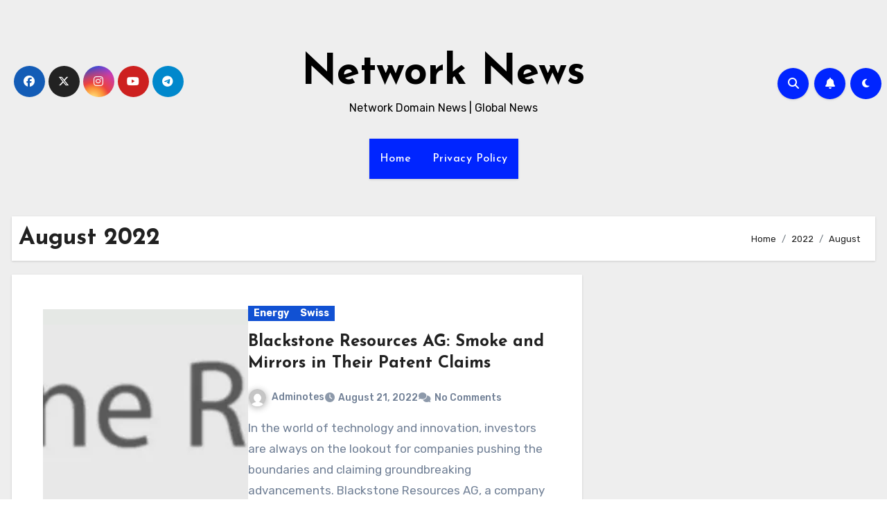

--- FILE ---
content_type: text/html; charset=UTF-8
request_url: https://networkinfodomain.com/2022/08/
body_size: 15109
content:
<!DOCTYPE html>
<html lang="en-US">
<head>
<meta charset="UTF-8">
<meta name="viewport" content="width=device-width, initial-scale=1">
<link rel="profile" href="http://gmpg.org/xfn/11">
<title>August 2022 &#8211; Network News</title>
<meta name='robots' content='max-image-preview:large' />
<link rel='dns-prefetch' href='//fonts.googleapis.com' />
<link rel='preconnect' href='//i0.wp.com' />
<link rel="alternate" type="application/rss+xml" title="Network News &raquo; Feed" href="https://networkinfodomain.com/feed/" />
<link rel="alternate" type="application/rss+xml" title="Network News &raquo; Comments Feed" href="https://networkinfodomain.com/comments/feed/" />
<link rel='stylesheet' id='all-css-77bb6cd6e128f5502cc72ba14ecb6f08' href='https://networkinfodomain.com/wp-content/boost-cache/static/277ba10a33.min.css' type='text/css' media='all' />
<style id='wp-img-auto-sizes-contain-inline-css'>
img:is([sizes=auto i],[sizes^="auto," i]){contain-intrinsic-size:3000px 1500px}
/*# sourceURL=wp-img-auto-sizes-contain-inline-css */
</style>
<style id='wp-block-library-inline-css'>
:root{--wp-block-synced-color:#7a00df;--wp-block-synced-color--rgb:122,0,223;--wp-bound-block-color:var(--wp-block-synced-color);--wp-editor-canvas-background:#ddd;--wp-admin-theme-color:#007cba;--wp-admin-theme-color--rgb:0,124,186;--wp-admin-theme-color-darker-10:#006ba1;--wp-admin-theme-color-darker-10--rgb:0,107,160.5;--wp-admin-theme-color-darker-20:#005a87;--wp-admin-theme-color-darker-20--rgb:0,90,135;--wp-admin-border-width-focus:2px}@media (min-resolution:192dpi){:root{--wp-admin-border-width-focus:1.5px}}.wp-element-button{cursor:pointer}:root .has-very-light-gray-background-color{background-color:#eee}:root .has-very-dark-gray-background-color{background-color:#313131}:root .has-very-light-gray-color{color:#eee}:root .has-very-dark-gray-color{color:#313131}:root .has-vivid-green-cyan-to-vivid-cyan-blue-gradient-background{background:linear-gradient(135deg,#00d084,#0693e3)}:root .has-purple-crush-gradient-background{background:linear-gradient(135deg,#34e2e4,#4721fb 50%,#ab1dfe)}:root .has-hazy-dawn-gradient-background{background:linear-gradient(135deg,#faaca8,#dad0ec)}:root .has-subdued-olive-gradient-background{background:linear-gradient(135deg,#fafae1,#67a671)}:root .has-atomic-cream-gradient-background{background:linear-gradient(135deg,#fdd79a,#004a59)}:root .has-nightshade-gradient-background{background:linear-gradient(135deg,#330968,#31cdcf)}:root .has-midnight-gradient-background{background:linear-gradient(135deg,#020381,#2874fc)}:root{--wp--preset--font-size--normal:16px;--wp--preset--font-size--huge:42px}.has-regular-font-size{font-size:1em}.has-larger-font-size{font-size:2.625em}.has-normal-font-size{font-size:var(--wp--preset--font-size--normal)}.has-huge-font-size{font-size:var(--wp--preset--font-size--huge)}.has-text-align-center{text-align:center}.has-text-align-left{text-align:left}.has-text-align-right{text-align:right}.has-fit-text{white-space:nowrap!important}#end-resizable-editor-section{display:none}.aligncenter{clear:both}.items-justified-left{justify-content:flex-start}.items-justified-center{justify-content:center}.items-justified-right{justify-content:flex-end}.items-justified-space-between{justify-content:space-between}.screen-reader-text{border:0;clip-path:inset(50%);height:1px;margin:-1px;overflow:hidden;padding:0;position:absolute;width:1px;word-wrap:normal!important}.screen-reader-text:focus{background-color:#ddd;clip-path:none;color:#444;display:block;font-size:1em;height:auto;left:5px;line-height:normal;padding:15px 23px 14px;text-decoration:none;top:5px;width:auto;z-index:100000}html :where(.has-border-color){border-style:solid}html :where([style*=border-top-color]){border-top-style:solid}html :where([style*=border-right-color]){border-right-style:solid}html :where([style*=border-bottom-color]){border-bottom-style:solid}html :where([style*=border-left-color]){border-left-style:solid}html :where([style*=border-width]){border-style:solid}html :where([style*=border-top-width]){border-top-style:solid}html :where([style*=border-right-width]){border-right-style:solid}html :where([style*=border-bottom-width]){border-bottom-style:solid}html :where([style*=border-left-width]){border-left-style:solid}html :where(img[class*=wp-image-]){height:auto;max-width:100%}:where(figure){margin:0 0 1em}html :where(.is-position-sticky){--wp-admin--admin-bar--position-offset:var(--wp-admin--admin-bar--height,0px)}@media screen and (max-width:600px){html :where(.is-position-sticky){--wp-admin--admin-bar--position-offset:0px}}

/*# sourceURL=wp-block-library-inline-css */
</style><style id='wp-block-paragraph-inline-css'>
.is-small-text{font-size:.875em}.is-regular-text{font-size:1em}.is-large-text{font-size:2.25em}.is-larger-text{font-size:3em}.has-drop-cap:not(:focus):first-letter{float:left;font-size:8.4em;font-style:normal;font-weight:100;line-height:.68;margin:.05em .1em 0 0;text-transform:uppercase}body.rtl .has-drop-cap:not(:focus):first-letter{float:none;margin-left:.1em}p.has-drop-cap.has-background{overflow:hidden}:root :where(p.has-background){padding:1.25em 2.375em}:where(p.has-text-color:not(.has-link-color)) a{color:inherit}p.has-text-align-left[style*="writing-mode:vertical-lr"],p.has-text-align-right[style*="writing-mode:vertical-rl"]{rotate:180deg}
/*# sourceURL=https://networkinfodomain.com/wp-includes/blocks/paragraph/style.min.css */
</style>
<style id='wp-block-heading-inline-css'>
h1:where(.wp-block-heading).has-background,h2:where(.wp-block-heading).has-background,h3:where(.wp-block-heading).has-background,h4:where(.wp-block-heading).has-background,h5:where(.wp-block-heading).has-background,h6:where(.wp-block-heading).has-background{padding:1.25em 2.375em}h1.has-text-align-left[style*=writing-mode]:where([style*=vertical-lr]),h1.has-text-align-right[style*=writing-mode]:where([style*=vertical-rl]),h2.has-text-align-left[style*=writing-mode]:where([style*=vertical-lr]),h2.has-text-align-right[style*=writing-mode]:where([style*=vertical-rl]),h3.has-text-align-left[style*=writing-mode]:where([style*=vertical-lr]),h3.has-text-align-right[style*=writing-mode]:where([style*=vertical-rl]),h4.has-text-align-left[style*=writing-mode]:where([style*=vertical-lr]),h4.has-text-align-right[style*=writing-mode]:where([style*=vertical-rl]),h5.has-text-align-left[style*=writing-mode]:where([style*=vertical-lr]),h5.has-text-align-right[style*=writing-mode]:where([style*=vertical-rl]),h6.has-text-align-left[style*=writing-mode]:where([style*=vertical-lr]),h6.has-text-align-right[style*=writing-mode]:where([style*=vertical-rl]){rotate:180deg}
/*# sourceURL=https://networkinfodomain.com/wp-includes/blocks/heading/style.min.css */
</style>
<style id='global-styles-inline-css'>
:root{--wp--preset--aspect-ratio--square: 1;--wp--preset--aspect-ratio--4-3: 4/3;--wp--preset--aspect-ratio--3-4: 3/4;--wp--preset--aspect-ratio--3-2: 3/2;--wp--preset--aspect-ratio--2-3: 2/3;--wp--preset--aspect-ratio--16-9: 16/9;--wp--preset--aspect-ratio--9-16: 9/16;--wp--preset--color--black: #000000;--wp--preset--color--cyan-bluish-gray: #abb8c3;--wp--preset--color--white: #ffffff;--wp--preset--color--pale-pink: #f78da7;--wp--preset--color--vivid-red: #cf2e2e;--wp--preset--color--luminous-vivid-orange: #ff6900;--wp--preset--color--luminous-vivid-amber: #fcb900;--wp--preset--color--light-green-cyan: #7bdcb5;--wp--preset--color--vivid-green-cyan: #00d084;--wp--preset--color--pale-cyan-blue: #8ed1fc;--wp--preset--color--vivid-cyan-blue: #0693e3;--wp--preset--color--vivid-purple: #9b51e0;--wp--preset--gradient--vivid-cyan-blue-to-vivid-purple: linear-gradient(135deg,rgb(6,147,227) 0%,rgb(155,81,224) 100%);--wp--preset--gradient--light-green-cyan-to-vivid-green-cyan: linear-gradient(135deg,rgb(122,220,180) 0%,rgb(0,208,130) 100%);--wp--preset--gradient--luminous-vivid-amber-to-luminous-vivid-orange: linear-gradient(135deg,rgb(252,185,0) 0%,rgb(255,105,0) 100%);--wp--preset--gradient--luminous-vivid-orange-to-vivid-red: linear-gradient(135deg,rgb(255,105,0) 0%,rgb(207,46,46) 100%);--wp--preset--gradient--very-light-gray-to-cyan-bluish-gray: linear-gradient(135deg,rgb(238,238,238) 0%,rgb(169,184,195) 100%);--wp--preset--gradient--cool-to-warm-spectrum: linear-gradient(135deg,rgb(74,234,220) 0%,rgb(151,120,209) 20%,rgb(207,42,186) 40%,rgb(238,44,130) 60%,rgb(251,105,98) 80%,rgb(254,248,76) 100%);--wp--preset--gradient--blush-light-purple: linear-gradient(135deg,rgb(255,206,236) 0%,rgb(152,150,240) 100%);--wp--preset--gradient--blush-bordeaux: linear-gradient(135deg,rgb(254,205,165) 0%,rgb(254,45,45) 50%,rgb(107,0,62) 100%);--wp--preset--gradient--luminous-dusk: linear-gradient(135deg,rgb(255,203,112) 0%,rgb(199,81,192) 50%,rgb(65,88,208) 100%);--wp--preset--gradient--pale-ocean: linear-gradient(135deg,rgb(255,245,203) 0%,rgb(182,227,212) 50%,rgb(51,167,181) 100%);--wp--preset--gradient--electric-grass: linear-gradient(135deg,rgb(202,248,128) 0%,rgb(113,206,126) 100%);--wp--preset--gradient--midnight: linear-gradient(135deg,rgb(2,3,129) 0%,rgb(40,116,252) 100%);--wp--preset--font-size--small: 13px;--wp--preset--font-size--medium: 20px;--wp--preset--font-size--large: 36px;--wp--preset--font-size--x-large: 42px;--wp--preset--spacing--20: 0.44rem;--wp--preset--spacing--30: 0.67rem;--wp--preset--spacing--40: 1rem;--wp--preset--spacing--50: 1.5rem;--wp--preset--spacing--60: 2.25rem;--wp--preset--spacing--70: 3.38rem;--wp--preset--spacing--80: 5.06rem;--wp--preset--shadow--natural: 6px 6px 9px rgba(0, 0, 0, 0.2);--wp--preset--shadow--deep: 12px 12px 50px rgba(0, 0, 0, 0.4);--wp--preset--shadow--sharp: 6px 6px 0px rgba(0, 0, 0, 0.2);--wp--preset--shadow--outlined: 6px 6px 0px -3px rgb(255, 255, 255), 6px 6px rgb(0, 0, 0);--wp--preset--shadow--crisp: 6px 6px 0px rgb(0, 0, 0);}:root :where(.is-layout-flow) > :first-child{margin-block-start: 0;}:root :where(.is-layout-flow) > :last-child{margin-block-end: 0;}:root :where(.is-layout-flow) > *{margin-block-start: 24px;margin-block-end: 0;}:root :where(.is-layout-constrained) > :first-child{margin-block-start: 0;}:root :where(.is-layout-constrained) > :last-child{margin-block-end: 0;}:root :where(.is-layout-constrained) > *{margin-block-start: 24px;margin-block-end: 0;}:root :where(.is-layout-flex){gap: 24px;}:root :where(.is-layout-grid){gap: 24px;}body .is-layout-flex{display: flex;}.is-layout-flex{flex-wrap: wrap;align-items: center;}.is-layout-flex > :is(*, div){margin: 0;}body .is-layout-grid{display: grid;}.is-layout-grid > :is(*, div){margin: 0;}.has-black-color{color: var(--wp--preset--color--black) !important;}.has-cyan-bluish-gray-color{color: var(--wp--preset--color--cyan-bluish-gray) !important;}.has-white-color{color: var(--wp--preset--color--white) !important;}.has-pale-pink-color{color: var(--wp--preset--color--pale-pink) !important;}.has-vivid-red-color{color: var(--wp--preset--color--vivid-red) !important;}.has-luminous-vivid-orange-color{color: var(--wp--preset--color--luminous-vivid-orange) !important;}.has-luminous-vivid-amber-color{color: var(--wp--preset--color--luminous-vivid-amber) !important;}.has-light-green-cyan-color{color: var(--wp--preset--color--light-green-cyan) !important;}.has-vivid-green-cyan-color{color: var(--wp--preset--color--vivid-green-cyan) !important;}.has-pale-cyan-blue-color{color: var(--wp--preset--color--pale-cyan-blue) !important;}.has-vivid-cyan-blue-color{color: var(--wp--preset--color--vivid-cyan-blue) !important;}.has-vivid-purple-color{color: var(--wp--preset--color--vivid-purple) !important;}.has-black-background-color{background-color: var(--wp--preset--color--black) !important;}.has-cyan-bluish-gray-background-color{background-color: var(--wp--preset--color--cyan-bluish-gray) !important;}.has-white-background-color{background-color: var(--wp--preset--color--white) !important;}.has-pale-pink-background-color{background-color: var(--wp--preset--color--pale-pink) !important;}.has-vivid-red-background-color{background-color: var(--wp--preset--color--vivid-red) !important;}.has-luminous-vivid-orange-background-color{background-color: var(--wp--preset--color--luminous-vivid-orange) !important;}.has-luminous-vivid-amber-background-color{background-color: var(--wp--preset--color--luminous-vivid-amber) !important;}.has-light-green-cyan-background-color{background-color: var(--wp--preset--color--light-green-cyan) !important;}.has-vivid-green-cyan-background-color{background-color: var(--wp--preset--color--vivid-green-cyan) !important;}.has-pale-cyan-blue-background-color{background-color: var(--wp--preset--color--pale-cyan-blue) !important;}.has-vivid-cyan-blue-background-color{background-color: var(--wp--preset--color--vivid-cyan-blue) !important;}.has-vivid-purple-background-color{background-color: var(--wp--preset--color--vivid-purple) !important;}.has-black-border-color{border-color: var(--wp--preset--color--black) !important;}.has-cyan-bluish-gray-border-color{border-color: var(--wp--preset--color--cyan-bluish-gray) !important;}.has-white-border-color{border-color: var(--wp--preset--color--white) !important;}.has-pale-pink-border-color{border-color: var(--wp--preset--color--pale-pink) !important;}.has-vivid-red-border-color{border-color: var(--wp--preset--color--vivid-red) !important;}.has-luminous-vivid-orange-border-color{border-color: var(--wp--preset--color--luminous-vivid-orange) !important;}.has-luminous-vivid-amber-border-color{border-color: var(--wp--preset--color--luminous-vivid-amber) !important;}.has-light-green-cyan-border-color{border-color: var(--wp--preset--color--light-green-cyan) !important;}.has-vivid-green-cyan-border-color{border-color: var(--wp--preset--color--vivid-green-cyan) !important;}.has-pale-cyan-blue-border-color{border-color: var(--wp--preset--color--pale-cyan-blue) !important;}.has-vivid-cyan-blue-border-color{border-color: var(--wp--preset--color--vivid-cyan-blue) !important;}.has-vivid-purple-border-color{border-color: var(--wp--preset--color--vivid-purple) !important;}.has-vivid-cyan-blue-to-vivid-purple-gradient-background{background: var(--wp--preset--gradient--vivid-cyan-blue-to-vivid-purple) !important;}.has-light-green-cyan-to-vivid-green-cyan-gradient-background{background: var(--wp--preset--gradient--light-green-cyan-to-vivid-green-cyan) !important;}.has-luminous-vivid-amber-to-luminous-vivid-orange-gradient-background{background: var(--wp--preset--gradient--luminous-vivid-amber-to-luminous-vivid-orange) !important;}.has-luminous-vivid-orange-to-vivid-red-gradient-background{background: var(--wp--preset--gradient--luminous-vivid-orange-to-vivid-red) !important;}.has-very-light-gray-to-cyan-bluish-gray-gradient-background{background: var(--wp--preset--gradient--very-light-gray-to-cyan-bluish-gray) !important;}.has-cool-to-warm-spectrum-gradient-background{background: var(--wp--preset--gradient--cool-to-warm-spectrum) !important;}.has-blush-light-purple-gradient-background{background: var(--wp--preset--gradient--blush-light-purple) !important;}.has-blush-bordeaux-gradient-background{background: var(--wp--preset--gradient--blush-bordeaux) !important;}.has-luminous-dusk-gradient-background{background: var(--wp--preset--gradient--luminous-dusk) !important;}.has-pale-ocean-gradient-background{background: var(--wp--preset--gradient--pale-ocean) !important;}.has-electric-grass-gradient-background{background: var(--wp--preset--gradient--electric-grass) !important;}.has-midnight-gradient-background{background: var(--wp--preset--gradient--midnight) !important;}.has-small-font-size{font-size: var(--wp--preset--font-size--small) !important;}.has-medium-font-size{font-size: var(--wp--preset--font-size--medium) !important;}.has-large-font-size{font-size: var(--wp--preset--font-size--large) !important;}.has-x-large-font-size{font-size: var(--wp--preset--font-size--x-large) !important;}
/*# sourceURL=global-styles-inline-css */
</style>

<style id='classic-theme-styles-inline-css'>
/*! This file is auto-generated */
.wp-block-button__link{color:#fff;background-color:#32373c;border-radius:9999px;box-shadow:none;text-decoration:none;padding:calc(.667em + 2px) calc(1.333em + 2px);font-size:1.125em}.wp-block-file__button{background:#32373c;color:#fff;text-decoration:none}
/*# sourceURL=/wp-includes/css/classic-themes.min.css */
</style>

<link rel="https://api.w.org/" href="https://networkinfodomain.com/wp-json/" /><link rel="EditURI" type="application/rsd+xml" title="RSD" href="https://networkinfodomain.com/xmlrpc.php?rsd" />
<meta name="generator" content="WordPress 6.9" />
    <style>
    .bs-blog-post p:nth-of-type(1)::first-letter {
        display: none;
    }
    </style>
    <style type="text/css" id="custom-background-css">
        :root {
            --wrap-color: #eee        }
    </style>
    <style type="text/css">
                    .site-title a,
            .site-description {
                color: #000;
            }

            .site-branding-text .site-title a {
                font-size: px;
            }

            @media only screen and (max-width: 640px) {
                .site-branding-text .site-title a {
                    font-size: 26px;
                }
            }

            @media only screen and (max-width: 375px) {
                .site-branding-text .site-title a {
                    font-size: 26px;
                }
            }
            </style>
    </head>
<body class="archive date wp-embed-responsive wp-theme-blogus hfeed  ta-hide-date-author-in-list defaultcolor" >
<div id="page" class="site">
<a class="skip-link screen-reader-text" href="#content">
Skip to content</a>
    
<!--wrapper-->
<div class="wrapper" id="custom-background-css">
        <!--==================== TOP BAR ====================-->
        <!--header-->
    <header class="bs-default">
      <div class="clearfix"></div>
      <!-- Main Menu Area-->
      <div class="bs-header-main d-none d-lg-block" style="background-image: url('');">
        <div class="inner">
          <div class="container">
            <div class="row align-items-center">
              <div class="col-md-3 left-nav">
                    <ul class="bs-social info-left">
                <li>
            <a  href="#">
              <i class="fab fa-facebook"></i>
            </a>
          </li>
                    <li>
            <a  href="#">
              <i class="fa-brands fa-x-twitter"></i>
            </a>
          </li>
                    <li>
            <a  href="#">
              <i class="fab fa-instagram"></i>
            </a>
          </li>
                    <li>
            <a  href="#">
              <i class="fab fa-youtube"></i>
            </a>
          </li>
                    <li>
            <a  href="#">
              <i class="fab fa-telegram"></i>
            </a>
          </li>
              </ul>
                </div>
              <div class="navbar-header col-md-6">
                  <!-- Display the Custom Logo -->
                  <div class="site-logo">
                                        </div>
                  <div class="site-branding-text  ">
                                          <p class="site-title"> <a href="https://networkinfodomain.com/" rel="home">Network News</a></p>
                                          <p class="site-description">Network Domain News | Global News</p>
                  </div>
              </div>     
              <div class="col-md-3">
                <div class="info-right right-nav d-flex align-items-center justify-content-center justify-content-md-end">
                             <a class="msearch ml-auto"  data-bs-target="#exampleModal"  href="#" data-bs-toggle="modal">
                <i class="fa fa-search"></i>
            </a> 
                  <a class="subscribe-btn" href="#"  target="_blank"   ><i class="fas fa-bell"></i></a>
                  
            <label class="switch" for="switch">
                <input type="checkbox" name="theme" id="switch" class="defaultcolor" data-skin-mode="defaultcolor">
                <span class="slider"></span>
            </label>
                      
                </div>
              </div>
            </div>
          </div>
        </div>
      </div>
      <!-- /Main Menu Area-->
      <div class="bs-menu-full">
        <nav class="navbar navbar-expand-lg navbar-wp">
          <div class="container"> 
            <!-- Mobile Header -->
            <div class="m-header align-items-center">
                <!-- navbar-toggle -->
                <button class="navbar-toggler x collapsed" type="button" data-bs-toggle="collapse"
                  data-bs-target="#navbar-wp" aria-controls="navbar-wp" aria-expanded="false"
                  aria-label="Toggle navigation"> 
                    <span class="icon-bar"></span>
                    <span class="icon-bar"></span>
                    <span class="icon-bar"></span>
                </button>
                <div class="navbar-header">
                  <!-- Display the Custom Logo -->
                  <div class="site-logo">
                                        </div>
                  <div class="site-branding-text  ">
                    <div class="site-title"><a href="https://networkinfodomain.com/" rel="home">Network News</a></div>
                    <p class="site-description">Network Domain News | Global News</p>
                  </div>
                </div>
                <div class="right-nav"> 
                  <!-- /navbar-toggle -->
                                      <a class="msearch ml-auto" href="#" data-bs-target="#exampleModal" data-bs-toggle="modal"> <i class="fa fa-search"></i> </a>
                                  </div>
            </div>
            <!-- /Mobile Header -->
            <!-- Navigation -->
              <div class="collapse navbar-collapse" id="navbar-wp">
                <ul class="nav navbar-nav mx-auto "><li class="nav-item menu-item "><a class="nav-link " href="https://networkinfodomain.com/" title="Home">Home</a></li><li class="nav-item menu-item page_item dropdown page-item-3"><a class="nav-link" href="https://networkinfodomain.com/privacy-policy/">Privacy Policy</a></li></ul>
              </div>
            <!-- /Navigation -->
          </div>
        </nav>
      </div>
      <!--/main Menu Area-->
    </header>
    <!--/header-->
    <!--mainfeatured start-->
    <div class="mainfeatured mb-4">
        <!--container-->
        <div class="container">
            <!--row-->
            <div class="row">              
                  
            </div><!--/row-->
        </div><!--/container-->
    </div>
    <!--mainfeatured end-->
            <main id="content" class="archive-class">
    <div class="container">
                <div class="bs-card-box page-entry-title">
                            <div class="page-entry-title-box">
                <h1 class="entry-title title mb-0">August 2022</h1>
                </div>        <div class="bs-breadcrumb-section">
            <div class="overlay">
                <div class="container">
                    <div class="row">
                        <nav aria-label="breadcrumb">
                            <ol class="breadcrumb">
                                <div role="navigation" aria-label="Breadcrumbs" class="breadcrumb-trail breadcrumbs" itemprop="breadcrumb"><ul class="breadcrumb trail-items" itemscope itemtype="http://schema.org/BreadcrumbList"><meta name="numberOfItems" content="3" /><meta name="itemListOrder" content="Ascending" /><li itemprop="itemListElement breadcrumb-item" itemscope itemtype="http://schema.org/ListItem" class="trail-item breadcrumb-item  trail-begin"><a href="https://networkinfodomain.com/" rel="home" itemprop="item"><span itemprop="name">Home</span></a><meta itemprop="position" content="1" /></li><li itemprop="itemListElement breadcrumb-item" itemscope itemtype="http://schema.org/ListItem" class="trail-item breadcrumb-item "><a href="https://networkinfodomain.com/2022/" itemprop="item"><span itemprop="name">2022</span></a><meta itemprop="position" content="2" /></li><li itemprop="itemListElement breadcrumb-item" itemscope itemtype="http://schema.org/ListItem" class="trail-item breadcrumb-item  trail-end"><span itemprop="name"><span itemprop="name">August</span></span><meta itemprop="position" content="3" /></li></ul></div> 
                            </ol>
                        </nav>
                    </div>
                </div>
            </div>
        </div>
            </div>
            <!--row-->
        <div class="row">
                    
            <!--col-lg-8-->
                    <div class="col-lg-8 content-right">
                <div id="blog-list" class="blog-post-list">
     
        <div id="post-637" class="bs-blog-post list-blog post-637 post type-post status-publish format-standard has-post-thumbnail hentry category-energy category-swiss tag-blackstone-battery tag-blackstone-resources-ag tag-blackstone-resources-group tag-investors">
                        <div class="bs-blog-thumb lg back-img" style="background-image: url('https://i0.wp.com/networkinfodomain.com/wp-content/uploads/2023/12/Screenshot-2023-12-21-at-10.48.30-pm.png?resize=720%2C218&#038;ssl=1');">
                <a href="https://networkinfodomain.com/2022/08/blackstone-resources-ag-smoke-and-mirrors-in-their-patent-claims/" class="link-div"></a>
            </div> 
                    <article class="small col text-xs">
                          <div class="bs-blog-category">
            
                    <a class="blogus-categories category-color-1" href="https://networkinfodomain.com/category/energy/" alt="View all posts in Energy"> 
                        Energy
                    </a>
                    <a class="blogus-categories category-color-1" href="https://networkinfodomain.com/category/swiss/" alt="View all posts in Swiss"> 
                        Swiss
                    </a>        </div>
                      <h4 class="title"><a href="https://networkinfodomain.com/2022/08/blackstone-resources-ag-smoke-and-mirrors-in-their-patent-claims/">Blackstone Resources AG: Smoke and Mirrors in Their Patent Claims</a></h4>
              
        <div class="bs-blog-meta">
                <span class="bs-author"> 
            <a class="auth" href="https://networkinfodomain.com/author/adminotes/"> 
            <img alt='' src='https://secure.gravatar.com/avatar/231050fe50af7945aab757c0bd8cf097017293ded54852d083da42950b113a49?s=150&#038;d=mm&#038;r=g' srcset='https://secure.gravatar.com/avatar/231050fe50af7945aab757c0bd8cf097017293ded54852d083da42950b113a49?s=300&#038;d=mm&#038;r=g 2x' class='avatar avatar-150 photo' height='150' width='150' decoding='async'/>Adminotes            </a> 
        </span>
            <span class="bs-blog-date">
            <a href="https://networkinfodomain.com/2022/08/"><time datetime="">August 21, 2022</time></a>
        </span>
            <span class="comments-link"> 
            <a href="https://networkinfodomain.com/2022/08/blackstone-resources-ag-smoke-and-mirrors-in-their-patent-claims/">
            <span>
                No Comments            </span>
        </a> 
        </span>
            </div>
    <p>In the world of technology and innovation, investors are always on the lookout for companies pushing the boundaries and claiming groundbreaking advancements. Blackstone Resources AG, a company that prides itself&hellip;</p>
            </article>
        </div> 
     
        <div id="post-375" class="bs-blog-post list-blog post-375 post type-post status-publish format-standard has-post-thumbnail hentry category-fake-news category-global-affairs tag-disinformation tag-madi-no-excuse tag-madi-sharma tag-srivastava-group">
                        <div class="bs-blog-thumb lg back-img" style="background-image: url('https://i0.wp.com/networkinfodomain.com/wp-content/uploads/2023/05/madi-sharma-.jpg?resize=720%2C380&#038;ssl=1');">
                <a href="https://networkinfodomain.com/2022/08/madi-sharma-srivastava-group-fake-website-disinfo-spreader/" class="link-div"></a>
            </div> 
                    <article class="small col text-xs">
                          <div class="bs-blog-category">
            
                    <a class="blogus-categories category-color-1" href="https://networkinfodomain.com/category/fake-news/" alt="View all posts in Fake News"> 
                        Fake News
                    </a>
                    <a class="blogus-categories category-color-1" href="https://networkinfodomain.com/category/global-affairs/" alt="View all posts in Global Affairs"> 
                        Global Affairs
                    </a>        </div>
                      <h4 class="title"><a href="https://networkinfodomain.com/2022/08/madi-sharma-srivastava-group-fake-website-disinfo-spreader/">Madi Sharma &#038; Srivastava Group: Fake website &#038; Disinfo Spreader</a></h4>
              
        <div class="bs-blog-meta">
                <span class="bs-author"> 
            <a class="auth" href="https://networkinfodomain.com/author/adminotes/"> 
            <img alt='' src='https://secure.gravatar.com/avatar/231050fe50af7945aab757c0bd8cf097017293ded54852d083da42950b113a49?s=150&#038;d=mm&#038;r=g' srcset='https://secure.gravatar.com/avatar/231050fe50af7945aab757c0bd8cf097017293ded54852d083da42950b113a49?s=300&#038;d=mm&#038;r=g 2x' class='avatar avatar-150 photo' height='150' width='150' decoding='async'/>Adminotes            </a> 
        </span>
            <span class="bs-blog-date">
            <a href="https://networkinfodomain.com/2022/08/"><time datetime="">August 18, 2022</time></a>
        </span>
            <span class="comments-link"> 
            <a href="https://networkinfodomain.com/2022/08/madi-sharma-srivastava-group-fake-website-disinfo-spreader/">
            <span>
                No Comments            </span>
        </a> 
        </span>
            </div>
    <p>DisinfoLab, a prominent European NGO, has recently made a startling revelation concerning the detection of 265 fake media outlets spread across 65 countries. These outlets, according to the NGO&#8217;s report,&hellip;</p>
            </article>
        </div> 
     
        <div id="post-212" class="bs-blog-post list-blog post-212 post type-post status-publish format-standard hentry category-global-affairs tag-allianz-global-fraud tag-allianz-global-investors tag-allianz-se">
                        <article class="small col text-xs">
                          <div class="bs-blog-category">
            
                    <a class="blogus-categories category-color-1" href="https://networkinfodomain.com/category/global-affairs/" alt="View all posts in Global Affairs"> 
                        Global Affairs
                    </a>        </div>
                      <h4 class="title"><a href="https://networkinfodomain.com/2022/08/allianz-global-investors-pleads-guilty-to-massive-fraud/">Allianz Global Investors Pleads Guilty to Massive Fraud</a></h4>
              
        <div class="bs-blog-meta">
                <span class="bs-author"> 
            <a class="auth" href="https://networkinfodomain.com/author/adminotes/"> 
            <img alt='' src='https://secure.gravatar.com/avatar/231050fe50af7945aab757c0bd8cf097017293ded54852d083da42950b113a49?s=150&#038;d=mm&#038;r=g' srcset='https://secure.gravatar.com/avatar/231050fe50af7945aab757c0bd8cf097017293ded54852d083da42950b113a49?s=300&#038;d=mm&#038;r=g 2x' class='avatar avatar-150 photo' height='150' width='150' decoding='async'/>Adminotes            </a> 
        </span>
            <span class="bs-blog-date">
            <a href="https://networkinfodomain.com/2022/08/"><time datetime="">August 5, 2022</time></a>
        </span>
            <span class="comments-link"> 
            <a href="https://networkinfodomain.com/2022/08/allianz-global-investors-pleads-guilty-to-massive-fraud/">
            <span>
                1 Comment            </span>
        </a> 
        </span>
            </div>
    <p>The Securities and Exchange Commission (SEC) charged Allianz Global Investors U.S. LLC (AGI US) and three former senior portfolio managers with a massive fraudulent scheme that concealed the immense downside&hellip;</p>
            </article>
        </div> 
     
        <div id="post-185" class="bs-blog-post list-blog post-185 post type-post status-publish format-standard hentry category-investment tag-commodity tag-investment-advisory tag-trade">
                        <article class="small col text-xs">
                          <div class="bs-blog-category">
            
                    <a class="blogus-categories category-color-1" href="https://networkinfodomain.com/category/investment/" alt="View all posts in Investment"> 
                        Investment
                    </a>        </div>
                      <h4 class="title"><a href="https://networkinfodomain.com/2022/08/fraud-advisory-precious-metals-fraud/">Fraud Advisory: Precious Metals Fraud</a></h4>
              
        <div class="bs-blog-meta">
                <span class="bs-author"> 
            <a class="auth" href="https://networkinfodomain.com/author/adminotes/"> 
            <img alt='' src='https://secure.gravatar.com/avatar/231050fe50af7945aab757c0bd8cf097017293ded54852d083da42950b113a49?s=150&#038;d=mm&#038;r=g' srcset='https://secure.gravatar.com/avatar/231050fe50af7945aab757c0bd8cf097017293ded54852d083da42950b113a49?s=300&#038;d=mm&#038;r=g 2x' class='avatar avatar-150 photo' height='150' width='150' loading='lazy' decoding='async'/>Adminotes            </a> 
        </span>
            <span class="bs-blog-date">
            <a href="https://networkinfodomain.com/2022/08/"><time datetime="">August 5, 2022</time></a>
        </span>
            <span class="comments-link"> 
            <a href="https://networkinfodomain.com/2022/08/fraud-advisory-precious-metals-fraud/">
            <span>
                2 Comments            </span>
        </a> 
        </span>
            </div>
    <p>The following information is designed to notify you about tricky promises of easy profits from rising prices in precious metals such as gold, silver, palladium, and platinum. Below is information&hellip;</p>
            </article>
        </div> 
    
        <div class="col-md-12 text-center d-md-flex justify-content-between">
                            <div class="navigation"><p></p></div>
                    </div>
        </div>
            </div>
        
            <!--/col-lg-8-->
                    <!--col-lg-4-->
            <aside class="col-lg-4 sidebar-right">
                            </aside>
            <!--/col-lg-4-->
                </div>
        <!--/row-->
    </div>
    <!--/container-->
</main>    
<!--==================== Missed ====================-->
<div class="missed">
    <div class="container">
    <div class="row">
      <div class="col-12">
        <div class="wd-back">
                    <div class="bs-widget-title">
            <h2 class="title">You Missed</h2>
          </div>
                    <div class="missed-area">
                      <div class="bs-blog-post three md back-img bshre mb-0" ">
              <a class="link-div" href="https://networkinfodomain.com/2025/02/another-cayman-islands-hedge-fund-linked-to-jeremy-leach-faces-trouble/"></a>
              <div class="inner">
                            <div class="bs-blog-category">
            
                    <a class="blogus-categories category-color-1" href="https://networkinfodomain.com/category/investment/" alt="View all posts in Investment"> 
                        Investment
                    </a>        </div>
                        <h4 class="title sm mb-0"> <a href="https://networkinfodomain.com/2025/02/another-cayman-islands-hedge-fund-linked-to-jeremy-leach-faces-trouble/" title="Permalink to: Another Cayman Islands Hedge Fund Linked to Jeremy Leach Faces Trouble"> Another Cayman Islands Hedge Fund Linked to Jeremy Leach Faces Trouble</a> </h4> 
              </div>
            </div>
                      <div class="bs-blog-post three md back-img bshre mb-0" ">
              <a class="link-div" href="https://networkinfodomain.com/2024/08/jaitegh-singh-aka-jt-singh-attorney-of-singh-law-firm-played-his-role-in-loan-fraud/"></a>
              <div class="inner">
                            <div class="bs-blog-category">
            
                    <a class="blogus-categories category-color-1" href="https://networkinfodomain.com/category/new-york/" alt="View all posts in New York"> 
                        New York
                    </a>        </div>
                        <h4 class="title sm mb-0"> <a href="https://networkinfodomain.com/2024/08/jaitegh-singh-aka-jt-singh-attorney-of-singh-law-firm-played-his-role-in-loan-fraud/" title="Permalink to: Jaitegh Singh aka JT Singh Attorney of Singh Law Firm Played His Role in Loan Fraud"> Jaitegh Singh aka JT Singh Attorney of Singh Law Firm Played His Role in Loan Fraud</a> </h4> 
              </div>
            </div>
                      <div class="bs-blog-post three md back-img bshre mb-0"  style="background-image: url('https://i0.wp.com/networkinfodomain.com/wp-content/uploads/2024/07/bimini-island-bahamas-port-c037-webp-2880%C3%971047-860x531-1.jpg?fit=860%2C531&#038;ssl=1'); ">
              <a class="link-div" href="https://networkinfodomain.com/2024/06/michael-zuther-resurfaces-with-new-fund-administration/"></a>
              <div class="inner">
                            <div class="bs-blog-category">
            
                    <a class="blogus-categories category-color-1" href="https://networkinfodomain.com/category/investment/" alt="View all posts in Investment"> 
                        Investment
                    </a>
                    <a class="blogus-categories category-color-1" href="https://networkinfodomain.com/category/saint-vincent-and-the-grenadines/" alt="View all posts in Saint Vincent and the Grenadines"> 
                        Saint Vincent and the Grenadines
                    </a>        </div>
                        <h4 class="title sm mb-0"> <a href="https://networkinfodomain.com/2024/06/michael-zuther-resurfaces-with-new-fund-administration/" title="Permalink to: Michael Zuther Resurfaces with New Fund Administration Company in Bahamas"> Michael Zuther Resurfaces with New Fund Administration Company in Bahamas</a> </h4> 
              </div>
            </div>
                      <div class="bs-blog-post three md back-img bshre mb-0"  style="background-image: url('https://i0.wp.com/networkinfodomain.com/wp-content/uploads/2024/09/Screenshot-2024-09-19-at-4.31.56-pm-1.png?fit=1024%2C1038&#038;ssl=1'); ">
              <a class="link-div" href="https://networkinfodomain.com/2024/06/louis-f-von-thyssen-who-escaped-extradition-and-remains-at-large/"></a>
              <div class="inner">
                            <div class="bs-blog-category">
            
                    <a class="blogus-categories category-color-1" href="https://networkinfodomain.com/category/oil-and-gas/" alt="View all posts in Oil and Gas"> 
                        Oil and Gas
                    </a>
                    <a class="blogus-categories category-color-1" href="https://networkinfodomain.com/category/swiss/" alt="View all posts in Swiss"> 
                        Swiss
                    </a>        </div>
                        <h4 class="title sm mb-0"> <a href="https://networkinfodomain.com/2024/06/louis-f-von-thyssen-who-escaped-extradition-and-remains-at-large/" title="Permalink to: Who is Louis Forino von Thyssen?"> Who is Louis Forino von Thyssen?</a> </h4> 
              </div>
            </div>
                    </div><!-- end inner row -->
        </div><!-- end wd-back -->
      </div><!-- end col12 -->
    </div><!-- end row -->
  </div><!-- end container -->
</div> 
<!-- end missed -->
<!--==================== FOOTER AREA ====================-->
    <footer class="footer">
      <div class="overlay">
                    <!--Start bs-footer-widget-area-->
    <div class="bs-footer-bottom-area">
      <div class="container">
        <div class="divide-line"></div>
        <div class="row align-items-center">
          <div class="col-md-6">
            <div class="footer-logo">
              <!-- Display the Custom Logo -->
              <div class="site-logo">
                              </div>
              <div class="site-branding-text">
                <p class="site-title-footer"> <a href="https://networkinfodomain.com/" rel="home">Network News</a></p>
                <p class="site-description-footer">Network Domain News | Global News</p>
              </div>
            </div>
          </div>
          <!--col-md-6-->
          <div class="col-md-6 footer-social">
                <ul class="bs-social justify-content-center justify-content-md-end">
                <li>
            <a  href="#">
              <i class="fab fa-facebook"></i>
            </a>
          </li>
                    <li>
            <a  href="#">
              <i class="fa-brands fa-x-twitter"></i>
            </a>
          </li>
                    <li>
            <a  href="#">
              <i class="fab fa-instagram"></i>
            </a>
          </li>
                    <li>
            <a  href="#">
              <i class="fab fa-youtube"></i>
            </a>
          </li>
                    <li>
            <a  href="#">
              <i class="fab fa-telegram"></i>
            </a>
          </li>
              </ul>
            </div>
          <!--/col-md-6-->
        </div>
        <!--/row-->
      </div>
        <!--/container-->
    </div>
    <!--End bs-footer-widget-area-->
            <div class="bs-footer-copyright">
                <div class="bs-footer-overlay-copyright">
          <div class="container">
              <div class="row">
                                   <div class="col-md-12 text-center">
                    <p class="mb-0">
                    <span class="copyright-text">Copyright &copy; All rights reserved</span>
                      <span class="sep"> | </span>
                      <a href="https://themeansar.com/free-themes/blogus/" target="_blank">Blogus</a> by <a href="https://themeansar.com" target="_blank">Themeansar</a>.                       </a>
                      </p>
                  </div>
                                  </div>
              </div>
          </div>
      </div> 
            </div>
      </div>
      <!--/overlay-->
    </footer>
    <!--/footer-->
  </div>
  <!--/wrapper-->
  <!--Scroll To Top-->
            <a href="#" class="bs_upscr bounceInup animated"><i class="fas fa-angle-up"></i></a> 
      <!--/Scroll To Top-->
  <!-- Modal -->
          <div class="modal fade bs_model" id="exampleModal" data-bs-keyboard="true" tabindex="-1" aria-labelledby="staticBackdropLabel" aria-hidden="true">
        <div class="modal-dialog  modal-lg modal-dialog-centered">
          <div class="modal-content">
            <div class="modal-header">
              <button type="button" class="btn-close" data-bs-dismiss="modal" aria-label="Close"><i class="fa fa-times"></i></button>
            </div>
            <div class="modal-body">
              <form role="search" method="get" class="search-form" action="https://networkinfodomain.com/">
				<label>
					<span class="screen-reader-text">Search for:</span>
					<input type="search" class="search-field" placeholder="Search &hellip;" value="" name="s" />
				</label>
				<input type="submit" class="search-submit" value="Search" />
			</form>            </div>
          </div>
        </div>
      </div>
                           
  <!-- /Modal -->

    <style>
        footer .footer-logo img{
            width: 210px;
            height: 70px;
        } 
    </style>
<style type="text/css">
/*==================== Site title and tagline ====================*/
.site-title a, .site-description{
  color: #000;
}
body.dark .site-title a, body.dark .site-description{
  color: #fff;
}
/*==================== Menu color ====================*/

.bs-default .navbar-collapse ul, .navbar-wp .dropdown-menu > li > a:hover, .navbar-wp .dropdown-menu > li > a:focus {
    background: ;
}

/*=================== Slider Color ===================*/
.bs .bs-slide.overlay:before{
	background-color: #00000099;
} 
.bs-slide .inner .title a{
	color: ;
}

.bs-slide .inner .title{
	font-size: 50px;

}
footer .bs-footer-copyright p, footer .bs-footer-copyright a {
	color: ;
}
footer .bs-footer-copyright .bs-footer-overlay-copyright{
	background: ;
}

footer .bs-widget p, .site-title-footer a, .site-title-footer a:hover, .site-description-footer, .site-description-footer:hover, footer .bs-widget h6, footer .mg_contact_widget .bs-widget h6, footer .bs-widget ul li a {
	color: ;
}
@media (max-width: 991px){
	.bs-slide .inner .title{
		font-size: 2.5em;
	}
}
@media (max-width: 640px){
	.bs-slide .inner .title{
		font-size: 1.5em;
	}
}
</style>
	
	
<link rel="stylesheet" href="https://fonts.googleapis.com/css2?family=Josefin+Sans:ital,wght@0,0,3000,4000,5000,700;0,300;0,400;0,500;0,700&#038;family=Open+Sans:ital,wght@0,0,3000,4000,6000,700;0,300;0,400;0,600;0,700&#038;family=Kalam:ital,wght@0,0,3000,4000,700;0,300;0,400;0,700&#038;family=Rokkitt:ital,wght@0,0,3000,4000,700;0,300;0,400;0,700&#038;family=Jost:ital,wght@0,0,3000,4000,5000,700;0,300;0,400;0,500;0,700&#038;family=Poppins:ital,wght@0,0,3000,4000,5000,6000,700;0,300;0,400;0,500;0,600;0,700&#038;family=Lato:ital,wght@0,0,3000,4000,700;0,300;0,400;0,700&#038;family=Noto+Serif:ital,wght@0,0,3000,4000,700;0,300;0,400;0,700&#038;family=Raleway:ital,wght@0,0,3000,4000,5000,700;0,300;0,400;0,500;0,700&#038;family=Roboto:ital,wght@0,0,3000,4000,5000,700;0,300;0,400;0,500;0,700&#038;family=Rubik:ital,wght@0,0,3000,4000,5000,700;0,300;0,400;0,500;0,700&#038;family=ABeeZee:ital,wght@0,400&#038;family=Abel:ital,wght@0,400&#038;family=Abril+Fatface:ital,wght@0,400&#038;family=Aclonica:ital,wght@0,400&#038;family=Acme:ital,wght@0,400&#038;family=Actor:ital,wght@0,400&#038;family=Adamina:ital,wght@0,400&#038;family=Advent+Pro:ital,wght@0,400&#038;family=Aguafina+Script:ital,wght@0,400&#038;family=Akronim:ital,wght@0,400&#038;family=Aladin:ital,wght@0,400&#038;family=Aldrich:ital,wght@0,400&#038;family=Alef:ital,wght@0,400&#038;family=Alegreya:ital,wght@0,400&#038;family=Alegreya+SC:ital,wght@0,400&#038;family=Alegreya+Sans:ital,wght@0,400&#038;family=Alegreya+Sans+SC:ital,wght@0,400&#038;family=Alex+Brush:ital,wght@0,400&#038;family=Alfa+Slab+One:ital,wght@0,400&#038;family=Alice:ital,wght@0,400&#038;family=Alike:ital,wght@0,400&#038;family=Alike+Angular:ital,wght@0,400&#038;family=Allan:ital,wght@0,400&#038;family=Allerta:ital,wght@0,400&#038;family=Allerta+Stencil:ital,wght@0,400&#038;family=Allura:ital,wght@0,400&#038;family=Almendra:ital,wght@0,400&#038;family=Almendra+Display:ital,wght@0,400&#038;family=Almendra+SC:ital,wght@0,400&#038;family=Amarante:ital,wght@0,400&#038;family=Amaranth:ital,wght@0,400&#038;family=Amatic+SC:ital,wght@0,400&#038;family=Amatica+SC:ital,wght@0,400&#038;family=Amethysta:ital,wght@0,400&#038;family=Amiko:ital,wght@0,400&#038;family=Amiri:ital,wght@0,400&#038;family=Amita:ital,wght@0,400&#038;family=Anaheim:ital,wght@0,400&#038;family=Andada:ital,wght@0,400&#038;family=Andika:ital,wght@0,400&#038;family=Angkor:ital,wght@0,400&#038;family=Annie+Use+Your+Telescope:ital,wght@0,400&#038;family=Anonymous+Pro:ital,wght@0,400&#038;family=Antic:ital,wght@0,400&#038;family=Antic+Didone:ital,wght@0,400&#038;family=Antic+Slab:ital,wght@0,400&#038;family=Anton:ital,wght@0,400&#038;family=Arapey:ital,wght@0,400&#038;family=Arbutus:ital,wght@0,400&#038;family=Arbutus+Slab:ital,wght@0,400&#038;family=Architects+Daughter:ital,wght@0,400&#038;family=Archivo+Black:ital,wght@0,400&#038;family=Archivo+Narrow:ital,wght@0,400&#038;family=Aref+Ruqaa:ital,wght@0,400&#038;family=Arima+Madurai:ital,wght@0,400&#038;family=Arimo:ital,wght@0,400&#038;family=Arizonia:ital,wght@0,400&#038;family=Armata:ital,wght@0,400&#038;family=Artifika:ital,wght@0,400&#038;family=Arvo:ital,wght@0,400&#038;family=Arya:ital,wght@0,400&#038;family=Asap:ital,wght@0,400&#038;family=Asar:ital,wght@0,400&#038;family=Asset:ital,wght@0,400&#038;family=Assistant:ital,wght@0,400&#038;family=Astloch:ital,wght@0,400&#038;family=Asul:ital,wght@0,400&#038;family=Athiti:ital,wght@0,400&#038;family=Atma:ital,wght@0,400&#038;family=Atomic+Age:ital,wght@0,400&#038;family=Aubrey:ital,wght@0,400&#038;family=Audiowide:ital,wght@0,400&#038;family=Autour+One:ital,wght@0,400&#038;family=Average:ital,wght@0,400&#038;family=Average+Sans:ital,wght@0,400&#038;family=Averia+Gruesa+Libre:ital,wght@0,400&#038;family=Averia+Libre:ital,wght@0,400&#038;family=Averia+Sans+Libre:ital,wght@0,400&#038;family=Averia+Serif+Libre:ital,wght@0,400&#038;family=Bad+Script:ital,wght@0,400&#038;family=Baloo:ital,wght@0,400&#038;family=Baloo+Bhai:ital,wght@0,400&#038;family=Baloo+Da:ital,wght@0,400&#038;family=Baloo+Thambi:ital,wght@0,400&#038;family=Balthazar:ital,wght@0,400&#038;family=Bangers:ital,wght@0,400&#038;family=Basic:ital,wght@0,400&#038;family=Battambang:ital,wght@0,400&#038;family=Baumans:ital,wght@0,400&#038;family=Bayon:ital,wght@0,400&#038;family=Belgrano:ital,wght@0,400&#038;family=Belleza:ital,wght@0,400&#038;family=BenchNine:ital,wght@0,400&#038;family=Bentham:ital,wght@0,400&#038;family=Berkshire+Swash:ital,wght@0,400&#038;family=Bevan:ital,wght@0,400&#038;family=Bigelow+Rules:ital,wght@0,400&#038;family=Bigshot+One:ital,wght@0,400&#038;family=Bilbo:ital,wght@0,400&#038;family=Bilbo+Swash+Caps:ital,wght@0,400&#038;family=BioRhyme:ital,wght@0,400&#038;family=BioRhyme+Expanded:ital,wght@0,400&#038;family=Biryani:ital,wght@0,400&#038;family=Bitter:ital,wght@0,400&#038;family=Black+Ops+One:ital,wght@0,400&#038;family=Bokor:ital,wght@0,400&#038;family=Bonbon:ital,wght@0,400&#038;family=Boogaloo:ital,wght@0,400&#038;family=Bowlby+One:ital,wght@0,400&#038;family=Bowlby+One+SC:ital,wght@0,400&#038;family=Brawler:ital,wght@0,400&#038;family=Bree+Serif:ital,wght@0,400&#038;family=Bubblegum+Sans:ital,wght@0,400&#038;family=Bubbler+One:ital,wght@0,400&#038;family=Buda:ital,wght@0,400&#038;family=Buenard:ital,wght@0,400&#038;family=Bungee:ital,wght@0,400&#038;family=Bungee+Hairline:ital,wght@0,400&#038;family=Bungee+Inline:ital,wght@0,400&#038;family=Bungee+Outline:ital,wght@0,400&#038;family=Bungee+Shade:ital,wght@0,400&#038;family=Butcherman:ital,wght@0,400&#038;family=Butterfly+Kids:ital,wght@0,400&#038;family=Cabin:ital,wght@0,400&#038;family=Cabin+Condensed:ital,wght@0,400&#038;family=Cabin+Sketch:ital,wght@0,400&#038;family=Caesar+Dressing:ital,wght@0,400&#038;family=Cagliostro:ital,wght@0,400&#038;family=Cairo:ital,wght@0,400&#038;family=Calligraffitti:ital,wght@0,400&#038;family=Cambay:ital,wght@0,400&#038;family=Cambo:ital,wght@0,400&#038;family=Candal:ital,wght@0,400&#038;family=Cantarell:ital,wght@0,400&#038;family=Cantata+One:ital,wght@0,400&#038;family=Cantora+One:ital,wght@0,400&#038;family=Capriola:ital,wght@0,400&#038;family=Cardo:ital,wght@0,400&#038;family=Carme:ital,wght@0,400&#038;family=Carrois+Gothic:ital,wght@0,400&#038;family=Carrois+Gothic+SC:ital,wght@0,400&#038;family=Carter+One:ital,wght@0,400&#038;family=Catamaran:ital,wght@0,400&#038;family=Caudex:ital,wght@0,400&#038;family=Caveat:ital,wght@0,400&#038;family=Caveat+Brush:ital,wght@0,400&#038;family=Cedarville+Cursive:ital,wght@0,400&#038;family=Ceviche+One:ital,wght@0,400&#038;family=Changa:ital,wght@0,400&#038;family=Changa+One:ital,wght@0,400&#038;family=Chango:ital,wght@0,400&#038;family=Chathura:ital,wght@0,400&#038;family=Chau+Philomene+One:ital,wght@0,400&#038;family=Chela+One:ital,wght@0,400&#038;family=Chelsea+Market:ital,wght@0,400&#038;family=Chenla:ital,wght@0,400&#038;family=Cherry+Cream+Soda:ital,wght@0,400&#038;family=Cherry+Swash:ital,wght@0,400&#038;family=Chewy:ital,wght@0,400&#038;family=Chicle:ital,wght@0,400&#038;family=Chivo:ital,wght@0,400&#038;family=Chonburi:ital,wght@0,400&#038;family=Cinzel:ital,wght@0,400&#038;family=Cinzel+Decorative:ital,wght@0,400&#038;family=Clicker+Script:ital,wght@0,400&#038;family=Coda:ital,wght@0,400&#038;family=Coda+Caption:ital,wght@0,400&#038;family=Codystar:ital,wght@0,400&#038;family=Coiny:ital,wght@0,400&#038;family=Combo:ital,wght@0,400&#038;family=Comfortaa:ital,wght@0,400&#038;family=Coming+Soon:ital,wght@0,400&#038;family=Concert+One:ital,wght@0,400&#038;family=Condiment:ital,wght@0,400&#038;family=Content:ital,wght@0,400&#038;family=Contrail+One:ital,wght@0,400&#038;family=Convergence:ital,wght@0,400&#038;family=Cookie:ital,wght@0,400&#038;family=Copse:ital,wght@0,400&#038;family=Corben:ital,wght@0,400&#038;family=Cormorant:ital,wght@0,400&#038;family=Cormorant+Garamond:ital,wght@0,400&#038;family=Cormorant+Infant:ital,wght@0,400&#038;family=Cormorant+SC:ital,wght@0,400&#038;family=Cormorant+Unicase:ital,wght@0,400&#038;family=Cormorant+Upright:ital,wght@0,400&#038;family=Courgette:ital,wght@0,400&#038;family=Cousine:ital,wght@0,400&#038;family=Coustard:ital,wght@0,400&#038;family=Covered+By+Your+Grace:ital,wght@0,400&#038;family=Crafty+Girls:ital,wght@0,400&#038;family=Creepster:ital,wght@0,400&#038;family=Crete+Round:ital,wght@0,400&#038;family=Crimson+Text:ital,wght@0,400&#038;family=Croissant+One:ital,wght@0,400&#038;family=Crushed:ital,wght@0,400&#038;family=Cuprum:ital,wght@0,400&#038;family=Cutive:ital,wght@0,400&#038;family=Cutive+Mono:ital,wght@0,400&#038;family=Damion:ital,wght@0,400&#038;family=Dancing+Script:ital,wght@0,400&#038;family=Dangrek:ital,wght@0,400&#038;family=David+Libre:ital,wght@0,400&#038;family=Dawning+of+a+New+Day:ital,wght@0,400&#038;family=Days+One:ital,wght@0,400&#038;family=Dekko:ital,wght@0,400&#038;family=Delius:ital,wght@0,400&#038;family=Delius+Swash+Caps:ital,wght@0,400&#038;family=Delius+Unicase:ital,wght@0,400&#038;family=Della+Respira:ital,wght@0,400&#038;family=Denk+One:ital,wght@0,400&#038;family=Devonshire:ital,wght@0,400&#038;family=Dhurjati:ital,wght@0,400&#038;family=Didact+Gothic:ital,wght@0,400&#038;family=Diplomata:ital,wght@0,400&#038;family=Diplomata+SC:ital,wght@0,400&#038;family=Domine:ital,wght@0,400&#038;family=Donegal+One:ital,wght@0,400&#038;family=Doppio+One:ital,wght@0,400&#038;family=Dorsa:ital,wght@0,400&#038;family=Dosis:ital,wght@0,400&#038;family=Dr+Sugiyama:ital,wght@0,400&#038;family=Droid+Sans:ital,wght@0,400&#038;family=Droid+Sans+Mono:ital,wght@0,400&#038;family=Droid+Serif:ital,wght@0,400&#038;family=Duru+Sans:ital,wght@0,400&#038;family=Dynalight:ital,wght@0,400&#038;family=EB+Garamond:ital,wght@0,400&#038;family=Eagle+Lake:ital,wght@0,400&#038;family=Eater:ital,wght@0,400&#038;family=Economica:ital,wght@0,400&#038;family=Eczar:ital,wght@0,400&#038;family=Ek+Mukta:ital,wght@0,400&#038;family=El+Messiri:ital,wght@0,400&#038;family=Electrolize:ital,wght@0,400&#038;family=Elsie:ital,wght@0,400&#038;family=Elsie+Swash+Caps:ital,wght@0,400&#038;family=Emblema+One:ital,wght@0,400&#038;family=Emilys+Candy:ital,wght@0,400&#038;family=Engagement:ital,wght@0,400&#038;family=Englebert:ital,wght@0,400&#038;family=Enriqueta:ital,wght@0,400&#038;family=Erica+One:ital,wght@0,400&#038;family=Esteban:ital,wght@0,400&#038;family=Euphoria+Script:ital,wght@0,400&#038;family=Ewert:ital,wght@0,400&#038;family=Exo:ital,wght@0,400&#038;family=Exo+2:ital,wght@0,400&#038;family=Expletus+Sans:ital,wght@0,400&#038;family=Fanwood+Text:ital,wght@0,400&#038;family=Farsan:ital,wght@0,400&#038;family=Fascinate:ital,wght@0,400&#038;family=Fascinate+Inline:ital,wght@0,400&#038;family=Faster+One:ital,wght@0,400&#038;family=Fasthand:ital,wght@0,400&#038;family=Fauna+One:ital,wght@0,400&#038;family=Federant:ital,wght@0,400&#038;family=Federo:ital,wght@0,400&#038;family=Felipa:ital,wght@0,400&#038;family=Fenix:ital,wght@0,400&#038;family=Finger+Paint:ital,wght@0,400&#038;family=Fira+Mono:ital,wght@0,400&#038;family=Fira+Sans:ital,wght@0,400&#038;family=Fjalla+One:ital,wght@0,400&#038;family=Fjord+One:ital,wght@0,400&#038;family=Flamenco:ital,wght@0,400&#038;family=Flavors:ital,wght@0,400&#038;family=Fondamento:ital,wght@0,400&#038;family=Fontdiner+Swanky:ital,wght@0,400&#038;family=Forum:ital,wght@0,400&#038;family=Francois+One:ital,wght@0,400&#038;family=Frank+Ruhl+Libre:ital,wght@0,400&#038;family=Freckle+Face:ital,wght@0,400&#038;family=Fredericka+the+Great:ital,wght@0,400&#038;family=Fredoka+One:ital,wght@0,400&#038;family=Freehand:ital,wght@0,400&#038;family=Fresca:ital,wght@0,400&#038;family=Frijole:ital,wght@0,400&#038;family=Fruktur:ital,wght@0,400&#038;family=Fugaz+One:ital,wght@0,400&#038;family=GFS+Didot:ital,wght@0,400&#038;family=GFS+Neohellenic:ital,wght@0,400&#038;family=Gabriela:ital,wght@0,400&#038;family=Gafata:ital,wght@0,400&#038;family=Galada:ital,wght@0,400&#038;family=Galdeano:ital,wght@0,400&#038;family=Galindo:ital,wght@0,400&#038;family=Gentium+Basic:ital,wght@0,400&#038;family=Gentium+Book+Basic:ital,wght@0,400&#038;family=Geo:ital,wght@0,400&#038;family=Geostar:ital,wght@0,400&#038;family=Geostar+Fill:ital,wght@0,400&#038;family=Germania+One:ital,wght@0,400&#038;family=Gidugu:ital,wght@0,400&#038;family=Gilda+Display:ital,wght@0,400&#038;family=Give+You+Glory:ital,wght@0,400&#038;family=Glass+Antiqua:ital,wght@0,400&#038;family=Glegoo:ital,wght@0,400&#038;family=Gloria+Hallelujah:ital,wght@0,400&#038;family=Goblin+One:ital,wght@0,400&#038;family=Gochi+Hand:ital,wght@0,400&#038;family=Gorditas:ital,wght@0,400&#038;family=Goudy+Bookletter+1911:ital,wght@0,400&#038;family=Graduate:ital,wght@0,400&#038;family=Grand+Hotel:ital,wght@0,400&#038;family=Gravitas+One:ital,wght@0,400&#038;family=Great+Vibes:ital,wght@0,400&#038;family=Griffy:ital,wght@0,400&#038;family=Gruppo:ital,wght@0,400&#038;family=Gudea:ital,wght@0,400&#038;family=Gurajada:ital,wght@0,400&#038;family=Habibi:ital,wght@0,400&#038;family=Halant:ital,wght@0,400&#038;family=Hammersmith+One:ital,wght@0,400&#038;family=Hanalei:ital,wght@0,400&#038;family=Hanalei+Fill:ital,wght@0,400&#038;family=Handlee:ital,wght@0,400&#038;family=Hanuman:ital,wght@0,400&#038;family=Happy+Monkey:ital,wght@0,400&#038;family=Harmattan:ital,wght@0,400&#038;family=Headland+One:ital,wght@0,400&#038;family=Heebo:ital,wght@0,400&#038;family=Henny+Penny:ital,wght@0,400&#038;family=Herr+Von+Muellerhoff:ital,wght@0,400&#038;family=Hind:ital,wght@0,400&#038;family=Hind+Guntur:ital,wght@0,400&#038;family=Hind+Madurai:ital,wght@0,400&#038;family=Hind+Siliguri:ital,wght@0,400&#038;family=Hind+Vadodara:ital,wght@0,400&#038;family=Holtwood+One+SC:ital,wght@0,400&#038;family=Homemade+Apple:ital,wght@0,400&#038;family=Homenaje:ital,wght@0,400&#038;family=IM+Fell+DW+Pica:ital,wght@0,400&#038;family=IM+Fell+DW+Pica+SC:ital,wght@0,400&#038;family=IM+Fell+Double+Pica:ital,wght@0,400&#038;family=IM+Fell+Double+Pica+SC:ital,wght@0,400&#038;family=IM+Fell+English:ital,wght@0,400&#038;family=IM+Fell+English+SC:ital,wght@0,400&#038;family=IM+Fell+French+Canon:ital,wght@0,400&#038;family=IM+Fell+French+Canon+SC:ital,wght@0,400&#038;family=IM+Fell+Great+Primer:ital,wght@0,400&#038;family=IM+Fell+Great+Primer+SC:ital,wght@0,400&#038;family=Iceberg:ital,wght@0,400&#038;family=Iceland:ital,wght@0,400&#038;family=Imprima:ital,wght@0,400&#038;family=Inconsolata:ital,wght@0,400&#038;family=Inder:ital,wght@0,400&#038;family=Indie+Flower:ital,wght@0,400&#038;family=Inika:ital,wght@0,400&#038;family=Inknut+Antiqua:ital,wght@0,400&#038;family=Irish+Grover:ital,wght@0,400&#038;family=Istok+Web:ital,wght@0,400&#038;family=Italiana:ital,wght@0,400&#038;family=Italianno:ital,wght@0,400&#038;family=Itim:ital,wght@0,400&#038;family=Jacques+Francois:ital,wght@0,400&#038;family=Jacques+Francois+Shadow:ital,wght@0,400&#038;family=Jaldi:ital,wght@0,400&#038;family=Jim+Nightshade:ital,wght@0,400&#038;family=Jockey+One:ital,wght@0,400&#038;family=Jolly+Lodger:ital,wght@0,400&#038;family=Jomhuria:ital,wght@0,400&#038;family=Josefin+Slab:ital,wght@0,400&#038;family=Joti+One:ital,wght@0,400&#038;family=Judson:ital,wght@0,400&#038;family=Julee:ital,wght@0,400&#038;family=Julius+Sans+One:ital,wght@0,400&#038;family=Junge:ital,wght@0,400&#038;family=Jura:ital,wght@0,400&#038;family=Just+Another+Hand:ital,wght@0,400&#038;family=Just+Me+Again+Down+Here:ital,wght@0,400&#038;family=Kadwa:ital,wght@0,400&#038;family=Kameron:ital,wght@0,400&#038;family=Kanit:ital,wght@0,400&#038;family=Kantumruy:ital,wght@0,400&#038;family=Karla:ital,wght@0,400&#038;family=Karma:ital,wght@0,400&#038;family=Katibeh:ital,wght@0,400&#038;family=Kaushan+Script:ital,wght@0,400&#038;family=Kavivanar:ital,wght@0,400&#038;family=Kavoon:ital,wght@0,400&#038;family=Kdam+Thmor:ital,wght@0,400&#038;family=Keania+One:ital,wght@0,400&#038;family=Kelly+Slab:ital,wght@0,400&#038;family=Kenia:ital,wght@0,400&#038;family=Khand:ital,wght@0,400&#038;family=Khmer:ital,wght@0,400&#038;family=Khula:ital,wght@0,400&#038;family=Kite+One:ital,wght@0,400&#038;family=Knewave:ital,wght@0,400&#038;family=Kotta+One:ital,wght@0,400&#038;family=Koulen:ital,wght@0,400&#038;family=Kranky:ital,wght@0,400&#038;family=Kreon:ital,wght@0,400&#038;family=Kristi:ital,wght@0,400&#038;family=Krona+One:ital,wght@0,400&#038;family=Kumar+One:ital,wght@0,400&#038;family=Kumar+One+Outline:ital,wght@0,400&#038;family=Kurale:ital,wght@0,400&#038;family=La+Belle+Aurore:ital,wght@0,400&#038;family=Laila:ital,wght@0,400&#038;family=Lakki+Reddy:ital,wght@0,400&#038;family=Lalezar:ital,wght@0,400&#038;family=Lancelot:ital,wght@0,400&#038;family=Lateef:ital,wght@0,400&#038;family=League+Script:ital,wght@0,400&#038;family=Leckerli+One:ital,wght@0,400&#038;family=Ledger:ital,wght@0,400&#038;family=Lekton:ital,wght@0,400&#038;family=Lemon:ital,wght@0,400&#038;family=Lemonada:ital,wght@0,400&#038;family=Libre+Baskerville:ital,wght@0,400&#038;family=Libre+Franklin:ital,wght@0,400&#038;family=Life+Savers:ital,wght@0,400&#038;family=Lilita+One:ital,wght@0,400&#038;family=Lily+Script+One:ital,wght@0,400&#038;family=Limelight:ital,wght@0,400&#038;family=Linden+Hill:ital,wght@0,400&#038;family=Lobster:ital,wght@0,400&#038;family=Lobster+Two:ital,wght@0,400&#038;family=Londrina+Outline:ital,wght@0,400&#038;family=Londrina+Shadow:ital,wght@0,400&#038;family=Londrina+Sketch:ital,wght@0,400&#038;family=Londrina+Solid:ital,wght@0,400&#038;family=Lora:ital,wght@0,400&#038;family=Love+Ya+Like+A+Sister:ital,wght@0,400&#038;family=Loved+by+the+King:ital,wght@0,400&#038;family=Lovers+Quarrel:ital,wght@0,400&#038;family=Luckiest+Guy:ital,wght@0,400&#038;family=Lusitana:ital,wght@0,400&#038;family=Lustria:ital,wght@0,400&#038;family=Macondo:ital,wght@0,400&#038;family=Macondo+Swash+Caps:ital,wght@0,400&#038;family=Mada:ital,wght@0,400&#038;family=Magra:ital,wght@0,400&#038;family=Maiden+Orange:ital,wght@0,400&#038;family=Maitree:ital,wght@0,400&#038;family=Mako:ital,wght@0,400&#038;family=Mallanna:ital,wght@0,400&#038;family=Mandali:ital,wght@0,400&#038;family=Marcellus:ital,wght@0,400&#038;family=Marcellus+SC:ital,wght@0,400&#038;family=Marck+Script:ital,wght@0,400&#038;family=Margarine:ital,wght@0,400&#038;family=Marko+One:ital,wght@0,400&#038;family=Marmelad:ital,wght@0,400&#038;family=Martel:ital,wght@0,400&#038;family=Martel+Sans:ital,wght@0,400&#038;family=Marvel:ital,wght@0,400&#038;family=Mate:ital,wght@0,400&#038;family=Mate+SC:ital,wght@0,400&#038;family=Maven+Pro:ital,wght@0,400&#038;family=McLaren:ital,wght@0,400&#038;family=Meddon:ital,wght@0,400&#038;family=MedievalSharp:ital,wght@0,400&#038;family=Medula+One:ital,wght@0,400&#038;family=Meera+Inimai:ital,wght@0,400&#038;family=Megrim:ital,wght@0,400&#038;family=Meie+Script:ital,wght@0,400&#038;family=Merienda:ital,wght@0,400&#038;family=Merienda+One:ital,wght@0,400&#038;family=Merriweather:ital,wght@0,400&#038;family=Merriweather+Sans:ital,wght@0,400&#038;family=Metal:ital,wght@0,400&#038;family=Metal+Mania:ital,wght@0,400&#038;family=Metamorphous:ital,wght@0,400&#038;family=Metrophobic:ital,wght@0,400&#038;family=Michroma:ital,wght@0,400&#038;family=Milonga:ital,wght@0,400&#038;family=Miltonian:ital,wght@0,400&#038;family=Miltonian+Tattoo:ital,wght@0,400&#038;family=Miniver:ital,wght@0,400&#038;family=Miriam+Libre:ital,wght@0,400&#038;family=Mirza:ital,wght@0,400&#038;family=Miss+Fajardose:ital,wght@0,400&#038;family=Mitr:ital,wght@0,400&#038;family=Modak:ital,wght@0,400&#038;family=Modern+Antiqua:ital,wght@0,400&#038;family=Mogra:ital,wght@0,400&#038;family=Molengo:ital,wght@0,400&#038;family=Molle:ital,wght@0,400&#038;family=Monda:ital,wght@0,400&#038;family=Monofett:ital,wght@0,400&#038;family=Monoton:ital,wght@0,400&#038;family=Monsieur+La+Doulaise:ital,wght@0,400&#038;family=Montaga:ital,wght@0,400&#038;family=Montez:ital,wght@0,400&#038;family=Montserrat:ital,wght@0,400&#038;family=Montserrat+Alternates:ital,wght@0,400&#038;family=Montserrat+Subrayada:ital,wght@0,400&#038;family=Moul:ital,wght@0,400&#038;family=Moulpali:ital,wght@0,400&#038;family=Mountains+of+Christmas:ital,wght@0,400&#038;family=Mouse+Memoirs:ital,wght@0,400&#038;family=Mr+Bedfort:ital,wght@0,400&#038;family=Mr+Dafoe:ital,wght@0,400&#038;family=Mr+De+Haviland:ital,wght@0,400&#038;family=Mrs+Saint+Delafield:ital,wght@0,400&#038;family=Mrs+Sheppards:ital,wght@0,400&#038;family=Mukta+Vaani:ital,wght@0,400&#038;family=Muli:ital,wght@0,400&#038;family=Mystery+Quest:ital,wght@0,400&#038;family=NTR:ital,wght@0,400&#038;family=Neucha:ital,wght@0,400&#038;family=Neuton:ital,wght@0,400&#038;family=New+Rocker:ital,wght@0,400&#038;family=News+Cycle:ital,wght@0,400&#038;family=Niconne:ital,wght@0,400&#038;family=Nixie+One:ital,wght@0,400&#038;family=Nobile:ital,wght@0,400&#038;family=Nokora:ital,wght@0,400&#038;family=Norican:ital,wght@0,400&#038;family=Nosifer:ital,wght@0,400&#038;family=Nothing+You+Could+Do:ital,wght@0,400&#038;family=Noticia+Text:ital,wght@0,400&#038;family=Noto+Sans:ital,wght@0,400&#038;family=Nova+Cut:ital,wght@0,400&#038;family=Nova+Flat:ital,wght@0,400&#038;family=Nova+Mono:ital,wght@0,400&#038;family=Nova+Oval:ital,wght@0,400&#038;family=Nova+Round:ital,wght@0,400&#038;family=Nova+Script:ital,wght@0,400&#038;family=Nova+Slim:ital,wght@0,400&#038;family=Nova+Square:ital,wght@0,400&#038;family=Numans:ital,wght@0,400&#038;family=Nunito:ital,wght@0,400&#038;family=Odor+Mean+Chey:ital,wght@0,400&#038;family=Offside:ital,wght@0,400&#038;family=Old+Standard+TT:ital,wght@0,400&#038;family=Oldenburg:ital,wght@0,400&#038;family=Oleo+Script:ital,wght@0,400&#038;family=Oleo+Script+Swash+Caps:ital,wght@0,400&#038;family=Open+Sans+Condensed:ital,wght@0,400&#038;family=Oranienbaum:ital,wght@0,400&#038;family=Orbitron:ital,wght@0,400&#038;family=Oregano:ital,wght@0,400&#038;family=Orienta:ital,wght@0,400&#038;family=Original+Surfer:ital,wght@0,400&#038;family=Oswald:ital,wght@0,400&#038;family=Over+the+Rainbow:ital,wght@0,400&#038;family=Overlock:ital,wght@0,400&#038;family=Overlock+SC:ital,wght@0,400&#038;family=Ovo:ital,wght@0,400&#038;family=Oxygen:ital,wght@0,400&#038;family=Oxygen+Mono:ital,wght@0,400&#038;family=PT+Mono:ital,wght@0,400&#038;family=PT+Sans:ital,wght@0,400&#038;family=PT+Sans+Caption:ital,wght@0,400&#038;family=PT+Sans+Narrow:ital,wght@0,400&#038;family=PT+Serif:ital,wght@0,400&#038;family=PT+Serif+Caption:ital,wght@0,400&#038;family=Pacifico:ital,wght@0,400&#038;family=Palanquin:ital,wght@0,400&#038;family=Palanquin+Dark:ital,wght@0,400&#038;family=Paprika:ital,wght@0,400&#038;family=Parisienne:ital,wght@0,400&#038;family=Passero+One:ital,wght@0,400&#038;family=Passion+One:ital,wght@0,400&#038;family=Pathway+Gothic+One:ital,wght@0,400&#038;family=Patrick+Hand:ital,wght@0,400&#038;family=Patrick+Hand+SC:ital,wght@0,400&#038;family=Pattaya:ital,wght@0,400&#038;family=Patua+One:ital,wght@0,400&#038;family=Pavanam:ital,wght@0,400&#038;family=Paytone+One:ital,wght@0,400&#038;family=Peddana:ital,wght@0,400&#038;family=Peralta:ital,wght@0,400&#038;family=Permanent+Marker:ital,wght@0,400&#038;family=Petit+Formal+Script:ital,wght@0,400&#038;family=Petrona:ital,wght@0,400&#038;family=Philosopher:ital,wght@0,400&#038;family=Piedra:ital,wght@0,400&#038;family=Pinyon+Script:ital,wght@0,400&#038;family=Pirata+One:ital,wght@0,400&#038;family=Plaster:ital,wght@0,400&#038;family=Play:ital,wght@0,400&#038;family=Playball:ital,wght@0,400&#038;family=Playfair+Display:ital,wght@0,400&#038;family=Playfair+Display+SC:ital,wght@0,400&#038;family=Podkova:ital,wght@0,400&#038;family=Poiret+One:ital,wght@0,400&#038;family=Poller+One:ital,wght@0,400&#038;family=Poly:ital,wght@0,400&#038;family=Pompiere:ital,wght@0,400&#038;family=Pontano+Sans:ital,wght@0,400&#038;family=Port+Lligat+Sans:ital,wght@0,400&#038;family=Port+Lligat+Slab:ital,wght@0,400&#038;family=Pragati+Narrow:ital,wght@0,400&#038;family=Prata:ital,wght@0,400&#038;family=Preahvihear:ital,wght@0,400&#038;family=Press+Start+2P:ital,wght@0,400&#038;family=Pridi:ital,wght@0,400&#038;family=Princess+Sofia:ital,wght@0,400&#038;family=Prociono:ital,wght@0,400&#038;family=Prompt:ital,wght@0,400&#038;family=Prosto+One:ital,wght@0,400&#038;family=Proza+Libre:ital,wght@0,400&#038;family=Puritan:ital,wght@0,400&#038;family=Purple+Purse:ital,wght@0,400&#038;family=Quando:ital,wght@0,400&#038;family=Quantico:ital,wght@0,400&#038;family=Quattrocento:ital,wght@0,400&#038;family=Quattrocento+Sans:ital,wght@0,400&#038;family=Questrial:ital,wght@0,400&#038;family=Quicksand:ital,wght@0,400&#038;family=Quintessential:ital,wght@0,400&#038;family=Qwigley:ital,wght@0,400&#038;family=Racing+Sans+One:ital,wght@0,400&#038;family=Radley:ital,wght@0,400&#038;family=Rajdhani:ital,wght@0,400&#038;family=Rakkas:ital,wght@0,400&#038;family=Raleway+Dots:ital,wght@0,400&#038;family=Ramabhadra:ital,wght@0,400&#038;family=Ramaraja:ital,wght@0,400&#038;family=Rambla:ital,wght@0,400&#038;family=Rammetto+One:ital,wght@0,400&#038;family=Ranchers:ital,wght@0,400&#038;family=Rancho:ital,wght@0,400&#038;family=Ranga:ital,wght@0,400&#038;family=Rasa:ital,wght@0,400&#038;family=Rationale:ital,wght@0,400&#038;family=Ravi+Prakash:ital,wght@0,400&#038;family=Redressed:ital,wght@0,400&#038;family=Reem+Kufi:ital,wght@0,400&#038;family=Reenie+Beanie:ital,wght@0,400&#038;family=Revalia:ital,wght@0,400&#038;family=Rhodium+Libre:ital,wght@0,400&#038;family=Ribeye:ital,wght@0,400&#038;family=Ribeye+Marrow:ital,wght@0,400&#038;family=Righteous:ital,wght@0,400&#038;family=Risque:ital,wght@0,400&#038;family=Roboto+Condensed:ital,wght@0,400&#038;family=Roboto+Mono:ital,wght@0,400&#038;family=Roboto+Slab:ital,wght@0,400&#038;family=Rochester:ital,wght@0,400&#038;family=Rock+Salt:ital,wght@0,400&#038;family=Romanesco:ital,wght@0,400&#038;family=Ropa+Sans:ital,wght@0,400&#038;family=Rosario:ital,wght@0,400&#038;family=Rosarivo:ital,wght@0,400&#038;family=Rouge+Script:ital,wght@0,400&#038;family=Rozha+One:ital,wght@0,400&#038;family=Rubik+Mono+One:ital,wght@0,400&#038;family=Rubik+One:ital,wght@0,400&#038;family=Ruda:ital,wght@0,400&#038;family=Rufina:ital,wght@0,400&#038;family=Ruge+Boogie:ital,wght@0,400&#038;family=Ruluko:ital,wght@0,400&#038;family=Rum+Raisin:ital,wght@0,400&#038;family=Ruslan+Display:ital,wght@0,400&#038;family=Russo+One:ital,wght@0,400&#038;family=Ruthie:ital,wght@0,400&#038;family=Rye:ital,wght@0,400&#038;family=Sacramento:ital,wght@0,400&#038;family=Sahitya:ital,wght@0,400&#038;family=Sail:ital,wght@0,400&#038;family=Salsa:ital,wght@0,400&#038;family=Sanchez:ital,wght@0,400&#038;family=Sancreek:ital,wght@0,400&#038;family=Sansita+One:ital,wght@0,400&#038;family=Sarala:ital,wght@0,400&#038;family=Sarina:ital,wght@0,400&#038;family=Sarpanch:ital,wght@0,400&#038;family=Satisfy:ital,wght@0,400&#038;family=Scada:ital,wght@0,400&#038;family=Scheherazade:ital,wght@0,400&#038;family=Schoolbell:ital,wght@0,400&#038;family=Scope+One:ital,wght@0,400&#038;family=Seaweed+Script:ital,wght@0,400&#038;family=Secular+One:ital,wght@0,400&#038;family=Sevillana:ital,wght@0,400&#038;family=Seymour+One:ital,wght@0,400&#038;family=Shadows+Into+Light:ital,wght@0,400&#038;family=Shadows+Into+Light+Two:ital,wght@0,400&#038;family=Shanti:ital,wght@0,400&#038;family=Share:ital,wght@0,400&#038;family=Share+Tech:ital,wght@0,400&#038;family=Share+Tech+Mono:ital,wght@0,400&#038;family=Shojumaru:ital,wght@0,400&#038;family=Short+Stack:ital,wght@0,400&#038;family=Shrikhand:ital,wght@0,400&#038;family=Siemreap:ital,wght@0,400&#038;family=Sigmar+One:ital,wght@0,400&#038;family=Signika:ital,wght@0,400&#038;family=Signika+Negative:ital,wght@0,400&#038;family=Simonetta:ital,wght@0,400&#038;family=Sintony:ital,wght@0,400&#038;family=Sirin+Stencil:ital,wght@0,400&#038;family=Six+Caps:ital,wght@0,400&#038;family=Skranji:ital,wght@0,400&#038;family=Slabo+13px:ital,wght@0,400&#038;family=Slabo+27px:ital,wght@0,400&#038;family=Slackey:ital,wght@0,400&#038;family=Smokum:ital,wght@0,400&#038;family=Smythe:ital,wght@0,400&#038;family=Sniglet:ital,wght@0,400&#038;family=Snippet:ital,wght@0,400&#038;family=Snowburst+One:ital,wght@0,400&#038;family=Sofadi+One:ital,wght@0,400&#038;family=Sofia:ital,wght@0,400&#038;family=Sonsie+One:ital,wght@0,400&#038;family=Sorts+Mill+Goudy:ital,wght@0,400&#038;family=Source+Code+Pro:ital,wght@0,400&#038;family=Source+Sans+Pro:ital,wght@0,400&#038;family=Source+Serif+Pro:ital,wght@0,400&#038;family=Space+Mono:ital,wght@0,400&#038;family=Special+Elite:ital,wght@0,400&#038;family=Spicy+Rice:ital,wght@0,400&#038;family=Spinnaker:ital,wght@0,400&#038;family=Spirax:ital,wght@0,400&#038;family=Squada+One:ital,wght@0,400&#038;family=Sree+Krushnadevaraya:ital,wght@0,400&#038;family=Sriracha:ital,wght@0,400&#038;family=Stalemate:ital,wght@0,400&#038;family=Stalinist+One:ital,wght@0,400&#038;family=Stardos+Stencil:ital,wght@0,400&#038;family=Stint+Ultra+Condensed:ital,wght@0,400&#038;family=Stint+Ultra+Expanded:ital,wght@0,400&#038;family=Stoke:ital,wght@0,400&#038;family=Strait:ital,wght@0,400&#038;family=Sue+Ellen+Francisco:ital,wght@0,400&#038;family=Suez+One:ital,wght@0,400&#038;family=Sumana:ital,wght@0,400&#038;family=Sunshiney:ital,wght@0,400&#038;family=Supermercado+One:ital,wght@0,400&#038;family=Sura:ital,wght@0,400&#038;family=Suranna:ital,wght@0,400&#038;family=Suravaram:ital,wght@0,400&#038;family=Suwannaphum:ital,wght@0,400&#038;family=Swanky+and+Moo+Moo:ital,wght@0,400&#038;family=Syncopate:ital,wght@0,400&#038;family=Tangerine:ital,wght@0,400&#038;family=Taprom:ital,wght@0,400&#038;family=Tauri:ital,wght@0,400&#038;family=Taviraj:ital,wght@0,400&#038;family=Teko:ital,wght@0,400&#038;family=Telex:ital,wght@0,400&#038;family=Tenali+Ramakrishna:ital,wght@0,400&#038;family=Tenor+Sans:ital,wght@0,400&#038;family=Text+Me+One:ital,wght@0,400&#038;family=The+Girl+Next+Door:ital,wght@0,400&#038;family=Tienne:ital,wght@0,400&#038;family=Tillana:ital,wght@0,400&#038;family=Timmana:ital,wght@0,400&#038;family=Tinos:ital,wght@0,400&#038;family=Titan+One:ital,wght@0,400&#038;family=Titillium+Web:ital,wght@0,400&#038;family=Trade+Winds:ital,wght@0,400&#038;family=Trirong:ital,wght@0,400&#038;family=Trocchi:ital,wght@0,400&#038;family=Trochut:ital,wght@0,400&#038;family=Trykker:ital,wght@0,400&#038;family=Tulpen+One:ital,wght@0,400&#038;family=Ubuntu:ital,wght@0,400&#038;family=Ubuntu+Condensed:ital,wght@0,400&#038;family=Ubuntu+Mono:ital,wght@0,400&#038;family=Ultra:ital,wght@0,400&#038;family=Uncial+Antiqua:ital,wght@0,400&#038;family=Underdog:ital,wght@0,400&#038;family=Unica+One:ital,wght@0,400&#038;family=UnifrakturCook:ital,wght@0,400&#038;family=UnifrakturMaguntia:ital,wght@0,400&#038;family=Unkempt:ital,wght@0,400&#038;family=Unlock:ital,wght@0,400&#038;family=Unna:ital,wght@0,400&#038;family=VT323:ital,wght@0,400&#038;family=Vampiro+One:ital,wght@0,400&#038;family=Varela:ital,wght@0,400&#038;family=Varela+Round:ital,wght@0,400&#038;family=Vast+Shadow:ital,wght@0,400&#038;family=Vesper+Libre:ital,wght@0,400&#038;family=Vibur:ital,wght@0,400&#038;family=Vidaloka:ital,wght@0,400&#038;family=Viga:ital,wght@0,400&#038;family=Voces:ital,wght@0,400&#038;family=Volkhov:ital,wght@0,400&#038;family=Vollkorn:ital,wght@0,400&#038;family=Voltaire:ital,wght@0,400&#038;family=Waiting+for+the+Sunrise:ital,wght@0,400&#038;family=Wallpoet:ital,wght@0,400&#038;family=Walter+Turncoat:ital,wght@0,400&#038;family=Warnes:ital,wght@0,400&#038;family=Wellfleet:ital,wght@0,400&#038;family=Wendy+One:ital,wght@0,400&#038;family=Wire+One:ital,wght@0,400&#038;family=Work+Sans:ital,wght@0,400&#038;family=Yanone+Kaffeesatz:ital,wght@0,400&#038;family=Yantramanav:ital,wght@0,400&#038;family=Yatra+One:ital,wght@0,400&#038;family=Yellowtail:ital,wght@0,400&#038;family=Yeseva+One:ital,wght@0,400&#038;family=Yesteryear:ital,wght@0,400&#038;family=Yrsa:ital,wght@0,400&#038;family=Zeyada:ital,wght@0,400&#038;display=swap" media="all">
<script defer type='text/javascript' src='https://networkinfodomain.com/wp-content/cache/wpo-minify/1766555752/assets/wpo-minify-header-cdaf64d0.min.js?m=1766555819'></script><script type="speculationrules">
{"prefetch":[{"source":"document","where":{"and":[{"href_matches":"/*"},{"not":{"href_matches":["/wp-*.php","/wp-admin/*","/wp-content/uploads/*","/wp-content/*","/wp-content/plugins/*","/wp-content/themes/blogus/*","/*\\?(.+)"]}},{"not":{"selector_matches":"a[rel~=\"nofollow\"]"}},{"not":{"selector_matches":".no-prefetch, .no-prefetch a"}}]},"eagerness":"conservative"}]}
</script><script>
	/(trident|msie)/i.test(navigator.userAgent)&&document.getElementById&&window.addEventListener&&window.addEventListener("hashchange",function(){var t,e=location.hash.substring(1);/^[A-z0-9_-]+$/.test(e)&&(t=document.getElementById(e))&&(/^(?:a|select|input|button|textarea)$/i.test(t.tagName)||(t.tabIndex=-1),t.focus())},!1);
	</script><script defer type='text/javascript' src='https://networkinfodomain.com/wp-content/cache/wpo-minify/1766555752/assets/wpo-minify-footer-74c8617b.min.js?m=1766555819'></script></body>
</html>
<!-- Cached by WP-Optimize (gzip) - https://teamupdraft.com/wp-optimize/ - Last modified: December 28, 2025 12:27 am (UTC:0) -->


--- FILE ---
content_type: application/javascript
request_url: https://networkinfodomain.com/wp-content/cache/wpo-minify/1766555752/assets/wpo-minify-footer-74c8617b.min.js?m=1766555819
body_size: 950
content:

(function($){"use strict";function homemain(){var homemain=new Swiper('.homemain',{direction:'horizontal',loop:!0,autoplay:{delay:3000,},speed:700,slidesPerView:1,navigation:{nextEl:'.swiper-button-next',prevEl:'.swiper-button-prev'},})}
homemain();jQuery(".bs_upscr").hide();function taupr(){jQuery(window).on('scroll',function(){if($(this).scrollTop()>500){$('.bs_upscr').fadeIn()}else{$('.bs_upscr').fadeOut()}});$('a.bs_upscr').on('click',function(){$('body,html').animate({scrollTop:0},800);return!1})}
taupr()})(jQuery);function addKeydownListener(){document.addEventListener('keydown',keydownHandler)}
function removeKeydownListener(){document.removeEventListener('keydown',keydownHandler)}
function keydownHandler(event){if(event.key==='Tab'){var focusedElement=document.activeElement;var parentElement=document.getElementById('navbar-wp');var ulParent=parentElement.querySelector("ul.nav.navbar-nav");var lastChild=ulParent.lastElementChild.firstElementChild;if(focusedElement===lastChild){event.preventDefault();const returnFocus=document.querySelector('button.navbar-toggler.x');returnFocus.click();returnFocus.focus()}}}
function checkWindowSize(){if(window.innerWidth<992){addKeydownListener()}else{removeKeydownListener()}}
checkWindowSize();window.addEventListener('resize',checkWindowSize);document.addEventListener('DOMContentLoaded',function(){var pageTitle=document.querySelector('.bs-card-box.page-entry-title + .row .page-title');if(pageTitle){pageTitle.remove()}});



(function($){"use strict";function siteModeToggle(siteModeVal){$.removeCookie('blogus-site-mode-cookie',{path:'/'});var updateVal;if(siteModeVal==='defaultcolor'){updateVal='dark'}else{updateVal='defaultcolor'}
$("#switch").removeClass(siteModeVal);$("#switch").addClass(updateVal);$('body').removeClass(siteModeVal);$('body').addClass(updateVal);var exDate=new Date();exDate.setTime(exDate.getTime()+(3600*1000));$.cookie('blogus-site-mode-cookie',updateVal,{expires:exDate,path:'/'})}
$("#switch").click(function(event){event.preventDefault();var siteModeClass=$(this).attr('class');var siteModeAttr=$(this).data('skin-mode');if($(this).hasClass(siteModeAttr)){siteModeToggle(siteModeAttr)}else{siteModeToggle(siteModeClass)}})})(jQuery);


